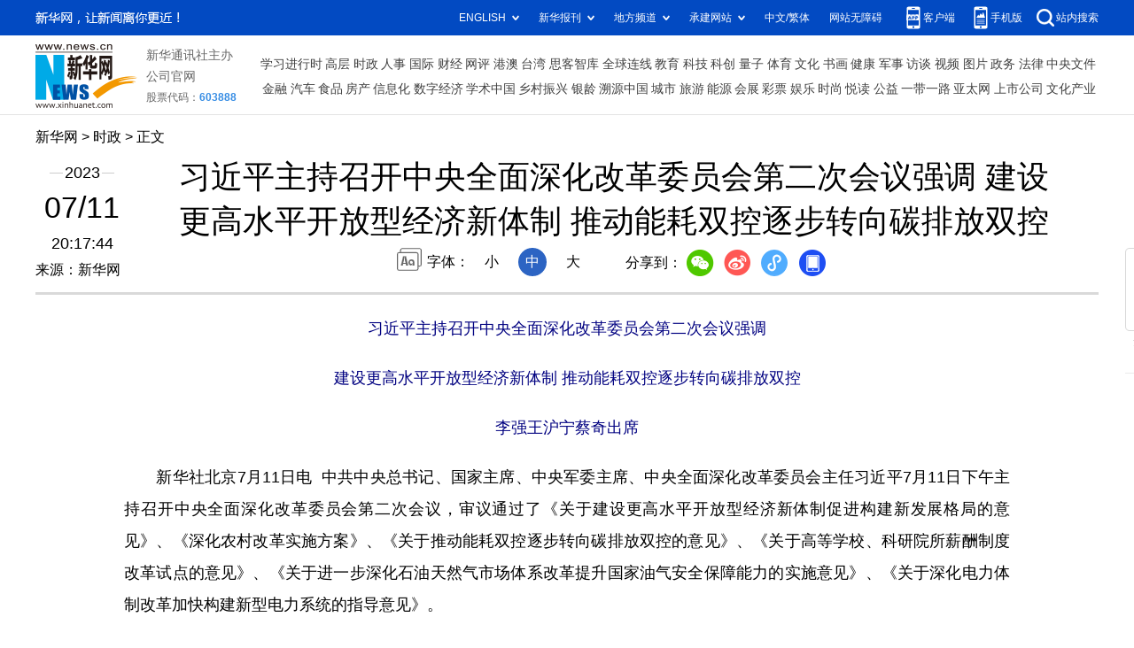

--- FILE ---
content_type: text/html; charset=utf-8
request_url: http://www.xinhuanet.com/politics/2023-07/11/c_1129744148.htm
body_size: 5223
content:
<!DOCTYPE HTML>
<html>
<head>
<meta http-equiv="Content-Type" content="text/html; charset=utf-8" /><meta name="publishid" content="1129744148.12.98.0"/><meta name="source" content="新华社"/><meta name="pageid" content="1196.11100.0.0.113351.0.0.0.0.0.115353.1129744148"/>
<meta name="apple-mobile-web-app-capable" content="yes" />
<meta name="apple-mobile-web-app-status-bar-style" content="black" />
<meta content="telephone=no" name="format-detection" />
<meta http-equiv="X-UA-Compatible" content="IE=edge" />
<meta content="width=device-width, initial-scale=1.0, minimum-scale=1.0, maximum-scale=1.0,user-scalable=no" name="viewport" />
<meta name="keywords" content="习近平
" />
<meta name="description" content="习近平主持召开中央全面深化改革委员会第二次会议强调 建设更高水平开放型经济新体制 推动能耗双控逐步转向碳排放双控
---中共中央总书记、国家主席、中央军委主席、中央全面深化改革委员会主任习近平7月11日下午主持召开中央全面深化改革委员会第二次会议，审议通过了《关于建设更高水平开放型经济新体制促进构建新发展格局的意见》、《深化农村改革实施方案》、《关于推动能耗双控逐步转向碳排放双控的意见》、《关于高等学校、科研院所薪酬制度改革试点的意见》、《关于进一步深化石油天然气市场体系改革提升国家油气安全保障能力的实施意见》、《关于深化电力体制改革加快构建新型电力系统的指导意见》。" />
<fjtignoreurl>
<script src="//www.news.cn/global/js/pageCore.js"></script>
<title>
习近平主持召开中央全面深化改革委员会第二次会议强调 建设更高水平开放型经济新体制 推动能耗双控逐步转向碳排放双控-新华网
</title>
</fjtignoreurl>
<link rel="stylesheet" href="//lib.xinhuanet.com/common/reset.css" />
<link rel="stylesheet" href="//lib.xinhuanet.com/swiper/swiper3.4.2/swiper.min.css" />
<link rel="stylesheet" href="//www.news.cn/2021detail/css/detail.css" />
<link rel="stylesheet" href="//www.news.cn/2021detail/css/detail-sanwu.css" />
<script src="http://res.wx.qq.com/open/js/jweixin-1.6.0.js"></script>
<script src="//lib.xinhuanet.com/common/share.js"></script>
<script src="//lib.xinhuanet.com/jquery/jquery1.12.4/jquery.min.js"></script>
</head>
<body>
<div class="fix-ewm domPC">
<img src="//www.xinhuanet.com/detail2020/images/ewm.png" width="94" alt="" />
<div class="fxd">
<span class="fxd-wx"></span>
<a href="javascript:void(0)" class="fxd-wb"></a>
<span class="fxd-xcx"></span>
<span class="fxd-khd"></span>
<div class="fxd-wx-ewm"><img /></div>
<div class="fxd-xcx-ewm"><img /></div>
<div class="fxd-khd-ewm"><img src="//www.xinhuanet.com/politics/newpage2020/images/qrcode-app.png" />
</div>
</div>
</div>
<div class="domPC">
<script src="//www.news.cn/2021homepro/scripts/smallTop.js"></script>
</div>
<div class="domMobile">
<script src="//www.news.cn/2021mobile/scripts/toppx.js"></script>
</div>
<fjtignoreurl>
<div class="header domPC">
<div class="header-top clearfix">
<div class="header-nav left"><a href="//www.xinhuanet.com/" target="_blank">新华网</a> > <a class="curColumn">时政</a> > 正文</div>
</div>
<div class="header-cont clearfix">
<div class="header-time left">
<span class="year"><em> 2023</em></span><span class="day"><em> 07</em>/<em> 11</em></span><span class="time"> 20:17:44</span>
</div>
<div class="source">
来源：新华网
</div>
<div class="head-line clearfix">
<h1>
<span class="title">
习近平主持召开中央全面深化改革委员会第二次会议强调 建设更高水平开放型经济新体制 推动能耗双控逐步转向碳排放双控
</span>
<span class="btn-audio"></span>
</h1>
<audio class="hide" id="audioDom" src="" loop></audio>
<div class="pageShare">
<div class="setFont">字体：
<span id="fontSmall">小</span>
<span id="fontNormal" class="active">中</span>
<span id="fontBig">大</span>
</div>
<div class="share">
分享到：<a href="javascript:void(0)" class="wx"></a><a href="javascript:void(0)" class="wb"></a><a href="javascript:void(0)" class="xcx"></a><a href="javascript:void(0)" class="khd"></a>
<div class="wx-ewm"><img /></div>
<div class="xcx-ewm"><img /></div>
<div class="khd-ewm"><img src="//www.xinhuanet.com/politics/newpage2020/images/qrcode-app.png" /></div>
</div>
</div>
</div>
</div>
</div>
<div class="mheader domMobile">
<h1>
<span class="title">
习近平主持召开中央全面深化改革委员会第二次会议强调 建设更高水平开放型经济新体制 推动能耗双控逐步转向碳排放双控
</span>
</h1>
<div class="info">
2023-07-11 20:17:44
<span>
来源：
新华网
</span>
</div>
</div>
</fjtignoreurl>
<div class="main clearfix">
<div class="main-left">
<fjtignoreurl>
<div id="detail">
<p style="TEXT-ALIGN: center" align="center"><strong><font color="navy">习近平主持召开中央全面深化改革委员会第二次会议强调</font></strong></p>
<p style="COLOR: navy; TEXT-ALIGN: center" align="center"><strong><font color="navy">建设更高水平开放型经济新体制 推动能耗双控逐步转向碳排放双控</font></strong></p>
<p style="TEXT-ALIGN: center" align="center"><strong><font color="navy">李强王沪宁蔡奇出席</font></strong></p>
<p>　　新华社北京7月11日电  中共中央总书记、国家主席、中央军委主席、中央全面深化改革委员会主任习近平7月11日下午主持召开中央全面深化改革委员会第二次会议，审议通过了《关于建设更高水平开放型经济新体制促进构建新发展格局的意见》、《深化农村改革实施方案》、《关于推动能耗双控逐步转向碳排放双控的意见》、《关于高等学校、科研院所薪酬制度改革试点的意见》、《关于进一步深化石油天然气市场体系改革提升国家油气安全保障能力的实施意见》、《关于深化电力体制改革加快构建新型电力系统的指导意见》。</p>
<p>　　习近平在主持会议时强调，建设更高水平开放型经济新体制是我们主动作为以开放促改革、促发展的战略举措，要围绕服务构建新发展格局，以制度型开放为重点，聚焦投资、贸易、金融、创新等对外交流合作的重点领域深化体制机制改革，完善配套政策措施，积极主动把我国对外开放提高到新水平。要锚定实现农业农村现代化、建设农业强国的战略目标，以处理好农民和土地关系为主线，加快补齐农业农村发展短板，为全面建设社会主义现代化国家打下坚实基础。要立足我国生态文明建设已进入以降碳为重点战略方向的关键时期，完善能源消耗总量和强度调控，逐步转向碳排放总量和强度双控制度。要把推动高校教师、科研人员薪酬分配制度改革作为统筹推进教育、科技、人才事业发展的重要抓手，逐步建立激发创新活力、知识价值导向、管理规范有效、保障激励兼顾的薪酬制度，进一步激发高等学校、科研院所创新创造活力。要围绕提升国家油气安全保障能力的目标，针对油气体制存在的突出问题，积极稳妥推进油气行业上、中、下游体制机制改革，确保稳定可靠供应。要深化电力体制改革，加快构建清洁低碳、安全充裕、经济高效、供需协同、灵活智能的新型电力系统，更好推动能源生产和消费革命，保障国家能源安全。</p>
<p>　　中共中央政治局常委、中央全面深化改革委员会副主任李强、王沪宁、蔡奇出席会议。</p>
<p>　　会议指出，当前，我国发展面临复杂严峻的国际形势。要完善开放型经济新体制的顶层设计，深化贸易投资领域体制机制改革，扩大市场准入，全面优化营商环境，完善服务保障体系，充分发挥我国综合优势，以国内大循环吸引全球资源要素，提升贸易投资合作质量和水平。要坚持底线思维、极限思维，抓紧健全国家安全保障体制机制，着力提升开放监管能力和水平。要把构建更高水平开放型经济新体制同高质量共建“一带一路”等国家战略紧密衔接起来，积极参与全球治理体系改革和建设。</p>
<p>　　会议强调，贯彻落实党的二十大对深化农村改革的部署，要着力巩固和完善农村基本经营制度，健全粮食安全保障制度，完善全面推进乡村振兴体制机制，健全城乡融合发展政策体系，加快推动重要领域和关键环节改革攻坚突破、落地见效，让广大农民在改革中有更多获得感。要把顶层设计同基层探索有机结合起来，允许和鼓励不同地区因地制宜探索，善于发现和总结基层的实践创造，对探索创新中遇到困难的要及时给予支持。</p>
<p>　　会议指出，党的十八大以来，我们把绿色低碳和节能减排摆在突出位置，建立并实施能源消耗总量和强度双控制度，有力促进我国能源利用效率大幅提升和二氧化碳排放强度持续下降。从能耗双控逐步转向碳排放双控，要坚持先立后破，完善能耗双控制度，优化完善调控方式，加强碳排放双控基础能力建设，健全碳排放双控各项配套制度，为建立和实施碳排放双控制度积极创造条件。要一以贯之坚持节约优先方针，更高水平、更高质量地做好节能工作，用最小成本实现最大收益。要把稳工作节奏，统筹好发展和减排关系，实事求是、量力而行，科学调整优化政策举措。</p>
<p>　　会议强调，开展高等学校、科研院所薪酬制度改革试点，要根据薪酬管理需要和实际，优化和规范分配制度，树立正确分配导向，坚持人才为本，突出创新优先，坚持薪酬分配要同绩效紧密挂钩，向扎根教学科研一线、承担急难险重任务、作出突出贡献的人员倾斜，向从事基础学科教学和基础前沿研究、承担国家关键核心技术攻关任务、取得重大创新成果的人员倾斜。要加强薪酬管理监督，确保把国家的钱用在人才激励和事业发展最需要的地方。</p>
<p>　　会议指出，要进一步深化石油天然气市场体系改革，加强产供储销体系建设。要加大市场监管力度，强化分领域监管和跨领域协同监管，规范油气市场秩序，促进公平竞争。要深化油气储备体制改革，发挥好储备的应急和调节能力。</p>
<p>　　会议强调，要科学合理设计新型电力系统建设路径，在新能源安全可靠替代的基础上，有计划分步骤逐步降低传统能源比重。要健全适应新型电力系统的体制机制，推动加强电力技术创新、市场机制创新、商业模式创新。要推动有效市场同有为政府更好结合，不断完善政策体系，做好电力基本公共服务供给。</p>
<p>　　中央全面深化改革委员会委员出席会议，中央和国家机关有关部门负责同志列席会议。</p>
<div id="articleEdit">
<span class="tiyi1 domPC">
<a href="javascript:void(0);" class="advise">【纠错】</a>
<div class="tiyi01" id="advisebox01" style="display:none">
<div>
<iframe id="jc_link1" style="width:600px;height:350px; float:left;" border="0" marginwidth="0" framespacing="0" marginheight="0" frameborder="0" noresize="" scrolling="no" vspale="0"></iframe>
</div>
<div class="tiyi03">
<div id="jc_close1" style="cursor:pointer"><img src="//www.xinhuanet.com/images/syicon/space.gif" width="24" height="24" border="0" />
</div>
</div>
</div>
</span>
<span class="editor">
【责任编辑:焦鹏
】 
</span>
</div>
</div>
</fjtignoreurl>
<!--相关新闻-->

<!--下一篇-->
<div class="nextpage clearfix" style="display:none">
<div class="nextpage-tit">阅读下一篇：</div>
<div class="nextpage-cont"><a href="###"></a></div>
</div>
</div>
</div>
<div class="foot">
<script src="//lib.xinhuanet.com/common/foot.js"></script>
</div>
<div id="fontsize" style="display:none">

</div>
<div style="display:none" id="wxpic">

</div>
<fjtignoreurl>
<script>
//微信分享图功能
var wxfxPic = $.trim($("#wxpic").html());
var detaiWxPic = $("#wxsharepic").attr("src");
if(wxfxPic==""){
	wxfxPic = '//lib.xinhuanet.com/common/sharelogo.jpg';
}
if(detaiWxPic){
	var curPageSrc = window.location.href;
	//curPageSrc = "http://www.test.com/2021-02/07/c_1127074750.htm";
	//console.log("weizhi:",curPageSrc.lastIndexOf('/'))
	curPageSrc = curPageSrc.substring(0,curPageSrc.lastIndexOf('/')+1);
	//console.log("curPageSrc",curPageSrc);
	wxfxPic = curPageSrc + detaiWxPic;
	//console.log("wxfxPic",wxfxPic);
}
console.log("wxfxPic",wxfxPic);
var shareTitle = '习近平主持召开中央全面深化改革委员会第二次会议强调 建设更高水平开放型经济新体制 推动能耗双控逐步转向碳排放双控';
shareTitle = shareTitle.replace("<br />","");
wxConfig({
	title: shareTitle,
	desc: '新华网，让新闻离你更近！',
	link: window.location.href,
	imgUrl: wxfxPic 
});
</script>
</fjtignoreurl>
<script src="//www.news.cn/2021homepro/scripts/fixedNav.js"></script>
<script src="//www.news.cn/2021detail/js/xh-column.js"></script>
<script src="//www.news.cn/2021detail/js/detail-sanwu.js"></script>
<script src="//www.news.cn/2021detail/js/xh-video.js"></script>
<div style="display:none"><div id="fwl">010020020110000000000000011100001129744148</div><script type="text/javascript" src="//webd.home.news.cn/webdig.js?z=1"></script><script type="text/javascript">wd_paramtracker("_wdxid=010020020110000000000000011100001129744148")</script><noscript><img src="//webd.home.news.cn/1.gif?z=1&_wdxid=010020020110000000000000011100001129744148" border="0" /></noscript></div>   </body>
</html>


--- FILE ---
content_type: text/plain;charset=UTF-8
request_url: http://api.home.news.cn/wx/jsapi.do?callback=jQuery11240645285430712647_1769803719767&mpId=390&url=http%3A%2F%2Fwww.xinhuanet.com%2Fpolitics%2F2023-07%2F11%2Fc_1129744148.htm&_=1769803719768
body_size: 316
content:
jQuery11240645285430712647_1769803719767({"code":200,"description":"操作成功","content":{"signature":"186c64dd9c0d9f27e73dfce823cf6ac066d8fbe4","appId":"wxbb5196cf19a1a1af","nonceStr":"84b632bc31194aa8b65bbdf2a4ec7351","url":"http://wwwxinhuanetcom/politics/2023-07/11/c_1129744148htm","timestamp":1769803721}});